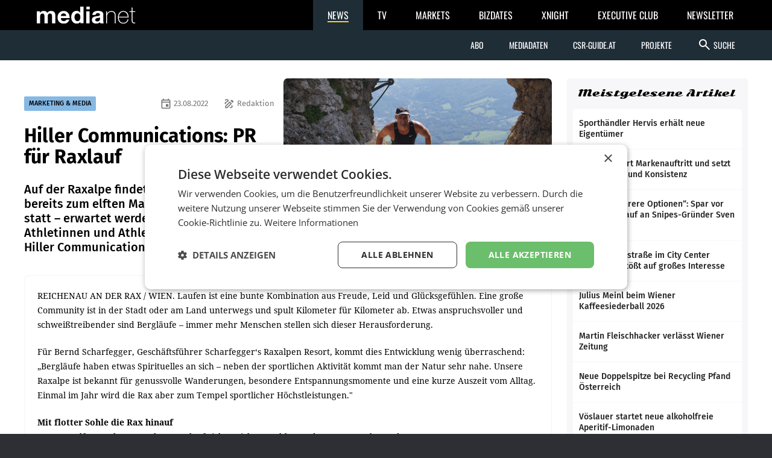

--- FILE ---
content_type: text/html; charset=UTF-8
request_url: https://medianet.at/news/marketing-and-media/hiller-communications-pr-fuer-raxlauf-48394.html
body_size: 8281
content:
<!DOCTYPE html>
<html class="no-js" lang="de-AT">
<head prefix="og: http://ogp.me/ns# fb: http://ogp.me/ns/fb#">
    <meta charset="utf-8">

    <!-- Google Tag Manager -->
<script>(function(w,d,s,l,i){w[l]=w[l]||[];w[l].push({'gtm.start':
new Date().getTime(),event:'gtm.js'});var f=d.getElementsByTagName(s)[0],
j=d.createElement(s),dl=l!='dataLayer'?'&l='+l:'';j.async=true;j.src=
'https://www.googletagmanager.com/gtm.js?id='+i+dl;f.parentNode.insertBefore(j,f);
})(window,document,'script','dataLayer','GTM-TB5JKG7');</script>
<!-- End Google Tag Manager -->
    <title>Hiller Communications: PR für Raxlauf – mnews – medianet.at</title>

    <meta name="viewport" content="width=device-width, initial-scale=1.0">
    <meta property="fb:app_id" content="590610897751295" /><meta name="description" content="Auf der Raxalpe findet am 3. September der bereits zum elften Mal ausgetragene Raxlauf statt – erwartet werden rund 150 Athletinnen und Athleten, für die PR sorgt Hiller Communications." /><meta name="author" content="Redaktion" /><meta property="og:type" content="article" /><meta property="og:url" content="https://medianet.at/news/marketing-and-media/hiller-communications-pr-fuer-raxlauf-48394.html" /><meta property="og:title" content="Hiller Communications: PR für Raxlauf" /><meta property="og:image" content="https://d2d9r8wtx20ght.cloudfront.net/images/2022/08/Di_NL_Mittlere3_Ausblick_Raxlauf___3._September_2022_c_LisaHainfellner_.JPG" /><meta property="og:copyright" content="© Lisa Hainfellner" /><meta property="og:caption" content="Ausblick Raxlauf" />
    <link href="https://medianet.at/fonts/google/css/fira-sans.css" rel="stylesheet">
    <link href="https://medianet.at/fonts/google/css/droid-serif.css" rel="stylesheet">
    <link href="https://medianet.at/fonts/google/css/material-icons.css" rel="stylesheet">

    <link rel="stylesheet" type="text/css" href="https://medianet.at/news/themes/modern_1/css/normalize.css?20251217" media="screen" />
<link rel="stylesheet" type="text/css" href="https://medianet.at/news/themes/modern_1/css/reset.css?20251217" media="screen" />
<link rel="stylesheet" type="text/css" href="https://medianet.at/news/themes/modern_1/css/screen.css?20251217" media="screen" />
<link rel="stylesheet" type="text/css" href="https://medianet.at/news/themes/modern_1/css/article.css?20251217" media="screen" />
<link rel="stylesheet" type="text/css" href="https://medianet.at/news/themes/modern_1/css/print.css?20251217" media="print" />
    <link rel="stylesheet" href="https://medianet.at/news/lib/icomoon/style.css?20251217" media="screen" />
    <script src="https://medianet.at/jquery/1.7.2/jquery.min.js"></script>    <script type="text/javascript">
        var mp_site_url = "https:\/\/medianet.at\/news\/";
        var standardized_config = {};
        standardized_config.header = {"title":"Medianet mNews","brand":{"title":"stories to tell"},"date_element":"Dienstag 27 Jan 2026","logo":{"url":"https:\/\/medianet.at\/news\/themes\/modern_1\/images\/20171222\/mnews-invert.svg","alt":"medianet mnews","title":"Medianet mNews","link":"https:\/\/medianet.at\/news\/"},"logo_dropdown":[{"url":"https:\/\/medianet.at\/home\/","title":"home","attributes":{"target":"_blank","title":"medianet by medianet"}},{"url":"https:\/\/medianet.at\/news\/newsletter\/","title":"newsletter","attributes":{"target":"_blank","title":"newsletter by medianet"}},{"url":"https:\/\/medianet.at\/news\/","title":"news","attributes":{"target":"_blank","title":"news by medianet"}},{"url":"https:\/\/medianet.at\/markets\/","title":"markets","attributes":{"target":"_blank","title":"markets by medianet"}},{"url":"https:\/\/medianet.at\/bizbook\/","title":"bizbook","attributes":{"target":"_blank","title":"bizbook by medianet"}},{"url":"https:\/\/medianet.at\/markets\/projektcoach\/","title":"projektcoach","attributes":{"target":"_blank","title":"projektcoach by medianet"}},{"url":"https:\/\/medianet.at\/printbutler\/","title":"printbutler","attributes":{"target":"_blank","title":"printbutler by medianet"}},{"url":"https:\/\/medianet.at\/bizdates\/","title":"bizdates","attributes":{"target":"_blank","title":"bizdates by medianet"}},{"url":"https:\/\/medianet.at\/blackboard\/","title":"blackboard","attributes":{"target":"_blank","title":"blackboard by medianet"}},{"url":"https:\/\/medianet.at\/mconsultants\/","title":"ask an xpert","attributes":{"target":"_blank","title":"m-consultants by medianet"}},{"url":"https:\/\/tv.medianet.at\/","title":"medianet tv","attributes":{"target":"_blank","title":"medianet tv"}},{"url":"https:\/\/guides.co.at\/","title":"austrian guides","attributes":{"target":"_blank","title":"austrian guides"}}],"secondary_menu":[{"title":"Abo","children":[{"url":"https:\/\/medianet.at\/news\/printabo\/","title":"Printabo","attributes":{"title":"Printabo"}},{"url":"https:\/\/medianet.at\/news\/digitalzeitung\/","title":"E-Paper","attributes":{"title":"Digitalzeitung \/ Digitalabo"}}]},{"url":"https:\/\/medianet.at\/news\/page\/mediadaten\/","title":"Mediadaten","attributes":{"title":"Mediadaten"}},{"url":"https:\/\/csr-guide.at\/","title":"CSR-Guide.at","attributes":{"title":"CSR-Guide.at","target":"_blank"}},{"title":"Projekte","children":[{"url":"https:\/\/medianet.at\/news\/medianet-dossiers\/","title":"Dossiers","link":"Dossiers"},{"url":"https:\/\/guides.co.at\/","title":"Guides","link":"Guides"},{"url":"https:\/\/medianet.at\/news\/uploads\/mediadaten\/sonderthemenplan_medianet.pdf","title":"Sonderthemen","attributes":{"target":"_blank"}},{"url":"https:\/\/medianet.at\/tv\/","title":"medianet TV","attributes":{"title":"medianet TV"}}]}],"main_menu":[{"title":"News Kategorien","children":[{"url":"https:\/\/medianet.at\/news\/marketing-and-media\/","title":"marketing & media"},{"url":"https:\/\/medianet.at\/news\/retail\/","title":"retail"},{"url":"https:\/\/medianet.at\/news\/health-economy\/","title":"health economy"},{"url":"https:\/\/medianet.at\/news\/mobility-business\/","title":"mobility business"},{"url":"https:\/\/medianet.at\/news\/financenet\/","title":"financenet"},{"url":"https:\/\/medianet.at\/news\/real-estate\/","title":"financenet real:estate"},{"url":"https:\/\/medianet.at\/news\/industrial-technology\/","title":"industrial technology"},{"url":"https:\/\/medianet.at\/news\/destination\/","title":"destination"},{"url":"https:\/\/medianet.at\/news\/career-network\/","title":"career network"},{"url":"https:\/\/medianet.at\/news\/luxury-brands-and-retail\/","title":"luxury brands&retail"},{"url":"https:\/\/medianet.at\/news\/dossiers\/","title":"dossiers"},{"url":"https:\/\/medianet.at\/news\/csr-esg\/","title":"CSR & ESG"}]}],"search_form":{"action_url":"https:\/\/medianet.at\/news\/search\/","main_categories":[{"value":"","label":"Alle Kategorien"},{"value":"2","label":"marketing & media"},{"value":"3","label":"retail"},{"value":"5","label":"health economy"},{"value":"6","label":"mobility business"},{"value":"7","label":"financenet"},{"value":"8","label":"financenet real:estate"},{"value":"10","label":"industrial technology"},{"value":"11","label":"destination"},{"value":"12","label":"career network"},{"value":"14","label":"luxury brands&retail"},{"value":"4","label":"dossiers"},{"value":"15","label":"CSR & ESG"}],"main_categories_value":"category","main_search_input":{"placeholder":"Suche...","key":"keywords"},"more_options":{"label_closed":"Nach Datum filtern","label_opened":"Filter ausblenden","date_filter":{"from_label":"von","from_placeholder":"W\u00e4hlen Sie ein Datum...","from_value":"from_date","from_format":"yyyy-MM-dd","to_label":"bis","to_placeholder":"W\u00e4hlen Sie ein Datum...","to_value":"to_date","to_format":"yyyy-MM-dd"}}}};
        standardized_config.footer = {"footer_logo":{"url":"https:\/\/medianet.at\/news\/themes\/modern_1\/images\/20171222\/mnews-invert.svg","alt":"medianet mnews","title":"Medianet mNews"},"copyright":"Copyright \u00a9 2026 medianet. All rights reserved.","footer_menu_links":[{"url":"https:\/\/medianet.at\/news\/digitalpaper\/","title":"Archiv"},{"url":"https:\/\/medianet.at\/markets\/page\/datenschutzrichtlinien","title":"Datenschutzrichtlinien"},{"url":"https:\/\/medianet.at\/news\/page\/offenlegung\/","title":"Offenlegung"},{"url":"https:\/\/medianet.at\/news\/page\/impressum\/","title":"Impressum"},{"url":"https:\/\/medianet.at\/news\/page\/agb\/","title":"AGB"},{"url":"https:\/\/medianet.at\/news\/page\/mediadaten\/","title":"Mediadaten"},{"url":"https:\/\/medianet.at\/news\/page\/kontakt\/","title":"Kontakt"}]};
    </script>

    <script type="text/javascript" src="https://medianet.at/news/assets/js/modernizr-2.5.3.js?20251217"></script>
    <link rel="shortcut icon" href="https://medianet.at/news/favicon.ico">

    </head>
<body class="">
    <!-- Google Tag Manager (noscript) -->
<noscript><iframe src="https://www.googletagmanager.com/ns.html?id=GTM-TB5JKG7"
height="0" width="0" style="display:none;visibility:hidden"></iframe></noscript>
<!-- End Google Tag Manager (noscript) -->    <div id="wrapper">
        <div id="standardized-header-navbar"></div>
<div class="container content-container">
    <div id="page-content"><script type="text/javascript" >
    var article_id = "48394";
    var site_url = "https://medianet.at/news/article";
    var alreadyVoted = "0";
</script>
<div id="main-content">
    <div id="contents-with-sidebar">
        <div id="contents">
            <div id="article-container" class="cat-2">
                                <div id="article-banner" class="-has-image-copyright">
                    <figure><img src="https://medianet.at/news/images/cache/13/https/d2d9r8wtx20ght.cloudfront.net/images/2022/08/Di_NL_Mittlere3_Ausblick_Raxlauf___3._September_2022_c_LisaHainfellner_.JPG" alt="Hiller Communications: PR für Raxlauf"><figcaption><small class="-copyright">© Lisa Hainfellner</small> <div><small class="-caption">Ausblick Raxlauf</small></div></figcaption></figure>
                    <div>
                        <span>
                            <a href="https://medianet.at/news/marketing-and-media/" class="category cat-2 bg" title="marketing &amp; media">MARKETING &amp; MEDIA</a>
                            <span class="author"><i class="material-icons-outlined" aria-hidden="true">draw</i> Redaktion</span>                            <span class="date"><i class="material-icons-outlined" aria-hidden="true">event</i> 23.08.2022</span>
                        </span>
                        <h1 class="tdc">Hiller Communications: PR für Raxlauf</h1>
                        <h2>Auf der Raxalpe findet am 3. September der bereits zum elften Mal ausgetragene Raxlauf statt – erwartet werden rund 150 Athletinnen und Athleten, für die PR sorgt Hiller Communications.</h2>                                            </div>
                </div>
                <div id="article-body" class="bc">

                    <div id="article-inner-body">
                        <p>REICHENAU AN DER RAX / WIEN. Laufen ist eine bunte Kombination aus Freude, Leid und Gl&uuml;cksgef&uuml;hlen. Eine gro&szlig;e Community ist in der Stadt oder am Land unterwegs und spult Kilometer f&uuml;r Kilometer ab. Etwas anspruchsvoller und schwei&szlig;treibender sind Bergl&auml;ufe &ndash; immer mehr Menschen stellen sich dieser Herausforderung.</p>
<p>F&uuml;r Bernd Scharfegger, Gesch&auml;ftsf&uuml;hrer Scharfegger&lsquo;s Raxalpen Resort, kommt dies Entwicklung wenig &uuml;berraschend: &bdquo;Bergl&auml;ufe haben etwas Spirituelles an sich &ndash; neben der sportlichen Aktivit&auml;t kommt man der Natur sehr nahe. Unsere Raxalpe ist bekannt f&uuml;r genussvolle Wanderungen, besondere Entspannungsmomente und eine kurze Auszeit vom Alltag. Einmal im Jahr wird die Rax aber zum Tempel sportlicher H&ouml;chstleistungen."</p>
<p><strong>Mit flotter Sohle die Rax hinauf<br /></strong>Der zum elften Mal veranstaltete Raxlauf richtet sich an Hobby- und Extremsportler und startet am Samstag, <br />3. September 2022, um 10 Uhr. Organisiert wird dieser vom WSV-Payerbach, erwartet werden rund 150 Teilnehmerinnen und Teilnehmer. Zur Auswahl stehen die Strecken &bdquo;Classic&ldquo; mit 8,8 km, &bdquo;Plateau&ldquo; mit 10,1 km und &bdquo;Extrem&ldquo; mit 15,5 km. Die Tickets f&uuml;r den Raxlauf belaufen sich auf 28 &euro; (Classic-Strecke) bzw. 33 &euro; (Extrem- und Plateau-Strecke). Nordic-Walking-St&ouml;cke sind nicht gestattet. Im Nenngeld inkludiert sind die Berg- und Talfahrt mit der Rax-Seilbahn, Labstellen auf der Strecke und im Ziel sowie weitere Preiserm&auml;&szlig;igungen f&uuml;r Familienmitglieder. (red)</p>
<p>Anmeldung zum Raxlauf unter: <a href="http://www.wsv-payerbach.at">www.wsv-payerbach.at</a></p>                        <div class="clearfix"></div>
                    </div>

                    <!-- no author info -->
                    
                    <div id="article-inner-bottom">
                            <div class="left-bottom">
                                <h4>BEWERTEN SIE DIESEN ARTIKEL</h4>
                                <div id="voting" class="voting stars-0"><div class="star-ratings"></div></div>
                                <div id="vote-result" style="display:none"></div>
                            </div>
                            <div class="right-bottom">
                                <h4>TEILEN SIE DIESEN ARTIKEL</h4>
                                <div class="a2a_kit a2a_kit_size_32 a2a_default_style">
                                    <a class="a2a_button_facebook"></a>
                                    <a class="a2a_button_twitter"></a>
                                    <a class="a2a_button_facebook_messenger"></a>
                                    <a class="a2a_button_whatsapp"></a>
                                    <a class="a2a_button_linkedin"></a>
                                    <a class="a2a_button_xing"></a>
                                    <a class="a2a_dd" href="https://www.addtoany.com/share"></a>
                                </div>
                                <script type="text/javascript">
                                    var a2a_config = a2a_config || {};
                                    a2a_config.locale = "de";
                                    a2a_config.track_links = 'ga';
                                    // TODO: Remove the below hack as soon as the new navigation is released.
                                    $('a.a2a_dd').on('click', function() {
                                        $('#a2a_overlay').parent()
                                            .css('position', 'relative')
                                            .css('z-index', '999999999');
                                    });
                                </script>
                                <script async src="https://static.addtoany.com/menu/page.js"></script>
                            </div>
                        </div>
                    
                </div>
            </div>

            <div id="recommended-articles-container"><div class="articles-container articles-container-normal" id="recommended-articles"><div class="article cat-2 article-1">
            <div class="article-inner bc">
                <a class="photo" href="https://medianet.at/news/marketing-and-media/fm4-feiert-31-jahre-mit-live-programm-72564.html" title="FM4 feiert 31 Jahre mit Live-Programm">
                    <img src="https://medianet.at/news/images/cache/7/2026/01/20260124_222311_FM4_Geburtstagsfest_lovehead_Capture_the_Show.jpg" alt="FM4 feiert 31 Jahre mit Live-Programm">
                </a>
                <div>
                    <span class="category bg-l">
                            <a href="https://medianet.at/news/marketing-and-media" class="category-decoration cat-2" title="marketing &amp; media">MARKETING &amp; MEDIA</a>
                        </span>                    <h5>
                        <a href="https://medianet.at/news/marketing-and-media/fm4-feiert-31-jahre-mit-live-programm-72564.html" title="FM4 feiert 31 Jahre mit Live-Programm">FM4 feiert 31 Jahre mit Live-Programm</a>
                    </h5>
                    <div>
                        <p>Radio FM4 hat am Wochenende seinen 31. Sendergeburtstag mit einem umfangreichen Live-Programm in der restlos ausverkauften Ottakringer Brauerei begangen. Mehr als 2.000 Besucherinnen</p>
                    </div>
                </div>
                            </div>
        </div><div class="article cat-2 article-2">
            <div class="article-inner bc">
                <a class="photo" href="https://medianet.at/news/marketing-and-media/ki-kompass-fuer-tourismus-72552.html" title="KI-Kompass für Tourismus">
                    <img src="https://medianet.at/news/images/cache/7/2026/01/PortraitRomanEgger_.png" alt="KI-Kompass für Tourismus">
                </a>
                <div>
                    <span class="category bg-l">
                            <a href="https://medianet.at/news/marketing-and-media" class="category-decoration cat-2" title="marketing &amp; media">MARKETING &amp; MEDIA</a>
                        </span>                    <h5>
                        <a href="https://medianet.at/news/marketing-and-media/ki-kompass-fuer-tourismus-72552.html" title="KI-Kompass für Tourismus">KI-Kompass für Tourismus</a>
                    </h5>
                    <div>
                        <p>Roman Egger und die feratel media technologies AG starten mit „feratelAIplus Kompass“ eine monatliche Webinarreihe zur strategischen Einordnung von Künstlicher Intelligenz im Tourismus.</p>
                    </div>
                </div>
                            </div>
        </div><div class="article cat-2 article-3">
            <div class="article-inner bc">
                <a class="photo" href="https://medianet.at/news/marketing-and-media/gastkommentar-von-christof-miska-management-by-netflix-cliffhanger-72563.html" title="Gastkommentar von Christof Miska: Management by Netflix-Cliffhanger">
                    <img src="https://medianet.at/news/images/cache/7/2026/01/Miska.jpg" alt="Gastkommentar von Christof Miska: Management by Netflix-Cliffhanger">
                </a>
                <div>
                    <span class="category bg-l">
                            <a href="https://medianet.at/news/marketing-and-media" class="category-decoration cat-2" title="marketing &amp; media">MARKETING &amp; MEDIA</a>
                        </span>                    <h5>
                        <a href="https://medianet.at/news/marketing-and-media/gastkommentar-von-christof-miska-management-by-netflix-cliffhanger-72563.html" title="Gastkommentar von Christof Miska: Management by Netflix-Cliffhanger">Gastkommentar von Christof Miska: Management by Netflix-Cliffhanger</a>
                    </h5>
                    <div>
                        <p>Manche Führungskräfte neigen dazu, Meetings wie Serienepisoden zu inszenieren: Das Team hofft auf Aufklärung, bekommt aber stattdessen nur kryptische Cliffhanger-Hinweise auf „Staffel</p>
                    </div>
                </div>
                            </div>
        </div><div class="article cat-2 article-4">
            <div class="article-inner bc">
                <a class="photo" href="https://medianet.at/news/marketing-and-media/erstes-gipfeltreffen-rot-weiss-rot-72551.html" title="Erstes Gipfeltreffen Rot-Weiß-Rot">
                    <img src="https://medianet.at/news/images/cache/7/2026/01/Die_bergabe_des_Spendenschecks_an_Franz_Klammer.jpg" alt="Erstes Gipfeltreffen Rot-Weiß-Rot">
                </a>
                <div>
                    <span class="category bg-l">
                            <a href="https://medianet.at/news/marketing-and-media" class="category-decoration cat-2" title="marketing &amp; media">MARKETING &amp; MEDIA</a>
                        </span>                    <h5>
                        <a href="https://medianet.at/news/marketing-and-media/erstes-gipfeltreffen-rot-weiss-rot-72551.html" title="Erstes Gipfeltreffen Rot-Weiß-Rot">Erstes Gipfeltreffen Rot-Weiß-Rot</a>
                    </h5>
                    <div>
                        <p>KITZBÜHEL. Unter dem Motto „Gemeinsam wachsen – Starke und innovative Allianzen für Österreichs Zukunft“ fand am vergangenen Freitag im Krone Weltcup Haus Kitzbühel erstmals</p>
                    </div>
                </div>
                            </div>
        </div><div class="article cat-2 article-5">
            <div class="article-inner bc">
                <a class="photo" href="https://medianet.at/news/marketing-and-media/jugend-internet-monitor-2026-zeigt-ruecklaeufige-nutzung-sozialer-netzwerke-bei-jugendlichen-in-oesterreich-72556.html" title="Jugend-Internet-Monitor 2026 zeigt rückläufige Nutzung sozialer Netzwerke bei Jugendlichen in Österreich">
                    <img src="https://medianet.at/news/images/cache/7/2026/01/B2101_2309_digital_telefon_smartphone_laptop_buchen_jugend_online_c_Panthermedia_net_GaudiLab.jpg" alt="Jugend-Internet-Monitor 2026 zeigt rückläufige Nutzung sozialer Netzwerke bei Jugendlichen in Österreich">
                </a>
                <div>
                    <span class="category bg-l">
                            <a href="https://medianet.at/news/marketing-and-media" class="category-decoration cat-2" title="marketing &amp; media">MARKETING &amp; MEDIA</a>
                        </span>                    <h5>
                        <a href="https://medianet.at/news/marketing-and-media/jugend-internet-monitor-2026-zeigt-ruecklaeufige-nutzung-sozialer-netzwerke-bei-jugendlichen-in-oesterreich-72556.html" title="Jugend-Internet-Monitor 2026 zeigt rückläufige Nutzung sozialer Netzwerke bei Jugendlichen in Österreich">Jugend-Internet-Monitor 2026 zeigt rückläufige Nutzung sozialer Netzwerke bei Jugendlichen in Österreich</a>
                    </h5>
                    <div>
                        <p>Die EU-Initiative Saferinternet.at hat zum elften Mal den Jugend-Internet-Monitor vorgelegt. Die repräsentative Studie untersucht die Nutzung sozialer Netzwerke durch Jugendliche in</p>
                    </div>
                </div>
                            </div>
        </div><div class="article cat-2 article-6">
            <div class="article-inner bc">
                <a class="photo" href="https://medianet.at/news/marketing-and-media/neuer-vorstand-bei-iab-austria-setzt-auf-internationalen-austausch-mit-iab-europe-und-iab-us-72544.html" title="Neuer Vorstand bei iab austria setzt auf internationalen Austausch mit IAB Europe und IAB US">
                    <img src="https://medianet.at/news/images/cache/7/2026/01/Wurzwallner.jpg" alt="Neuer Vorstand bei iab austria setzt auf internationalen Austausch mit IAB Europe und IAB US">
                </a>
                <div>
                    <span class="category bg-l">
                            <a href="https://medianet.at/news/marketing-and-media" class="category-decoration cat-2" title="marketing &amp; media">MARKETING &amp; MEDIA</a>
                        </span>                    <h5>
                        <a href="https://medianet.at/news/marketing-and-media/neuer-vorstand-bei-iab-austria-setzt-auf-internationalen-austausch-mit-iab-europe-und-iab-us-72544.html" title="Neuer Vorstand bei iab austria setzt auf internationalen Austausch mit IAB Europe und IAB US">Neuer Vorstand bei iab austria setzt auf internationalen Austausch mit IAB Europe und IAB US</a>
                    </h5>
                    <div>
                        <p>Der neu formierte Vorstand des iab austria ist mit einem Happy New Year Get-together in das Digitaljahr gestartet. Mehr als 100 Digitalexperten folgten der Einladung von Präsident</p>
                    </div>
                </div>
                            </div>
        </div><div class="article cat-2 article-7">
            <div class="article-inner bc">
                <a class="photo" href="https://medianet.at/news/marketing-and-media/ein-schwerer-weg-72571.html" title="Ein schwerer Weg">
                    <img src="https://medianet.at/news/images/cache/7/2026/01/B2301_2456_Erwin_Oppermann_c_Hans_Scherhaufer_1.jpg" alt="Ein schwerer Weg">
                </a>
                <div>
                    <span class="category bg-l">
                            <a href="https://medianet.at/news/marketing-and-media" class="category-decoration cat-2" title="marketing &amp; media">MARKETING &amp; MEDIA</a>
                        </span>                    <h5>
                        <a href="https://medianet.at/news/marketing-and-media/ein-schwerer-weg-72571.html" title="Ein schwerer Weg">Ein schwerer Weg</a>
                    </h5>
                    <div>
                        <p>•• Von Sascha Harold LINZ. In der Theorie klingt es eigentlich simpel: Unternehmen beschäftigen Experten, um komplexe Kundenanliegen zu lösen und Umsätze zu sichern. Doch die</p>
                    </div>
                </div>
                            </div>
        </div><div class="article cat-2 article-8">
            <div class="article-inner bc">
                <a class="photo" href="https://medianet.at/news/marketing-and-media/lifelike-pr-betreut-suzuki-72570.html" title="Lifelike PR betreut Suzuki">
                    <img src="https://medianet.at/news/images/cache/7/2026/01/B1602_2456_Tina_Jochmann_Lifelike_PR_c_Lifelike_PR.jpg" alt="Lifelike PR betreut Suzuki">
                </a>
                <div>
                    <span class="category bg-l">
                            <a href="https://medianet.at/news/marketing-and-media" class="category-decoration cat-2" title="marketing &amp; media">MARKETING &amp; MEDIA</a>
                        </span>                    <h5>
                        <a href="https://medianet.at/news/marketing-and-media/lifelike-pr-betreut-suzuki-72570.html" title="Lifelike PR betreut Suzuki">Lifelike PR betreut Suzuki</a>
                    </h5>
                    <div>
                        <p>Die Salzburger Agentur Lifelike PR betreut künftig Suzuki Austria in PR, Unternehmenspositionierung und Markenaktivierung und ist damit ab sofort für die Entwicklung, Planung und Umsetzung</p>
                    </div>
                </div>
                            </div>
        </div><div class="article cat-2 article-9">
            <div class="article-inner bc">
                <a class="photo" href="https://medianet.at/news/marketing-and-media/mediaplus-austria-gewinnt-media-etat-von-tante-fanny-in-oesterreich-72569.html" title="Mediaplus Austria gewinnt Media-Etat von Tante Fanny in Österreich">
                    <img src="https://medianet.at/news/images/cache/7/2026/01/Tante_Fanny_Mediaplus_Austria_07012026.jpg" alt="Mediaplus Austria gewinnt Media-Etat von Tante Fanny in Österreich">
                </a>
                <div>
                    <span class="category bg-l">
                            <a href="https://medianet.at/news/marketing-and-media" class="category-decoration cat-2" title="marketing &amp; media">MARKETING &amp; MEDIA</a>
                        </span>                    <h5>
                        <a href="https://medianet.at/news/marketing-and-media/mediaplus-austria-gewinnt-media-etat-von-tante-fanny-in-oesterreich-72569.html" title="Mediaplus Austria gewinnt Media-Etat von Tante Fanny in Österreich">Mediaplus Austria gewinnt Media-Etat von Tante Fanny in Österreich</a>
                    </h5>
                    <div>
                        <p>WIEN/SCHWERTBERG. Mediaplus Austria sichert sich nach österreichweiter Ausschreibung den Media-Etat von Tante Fanny Frischteige. Die Zusammenarbeit startete mit Jahresbeginn 2026 und</p>
                    </div>
                </div>
                            </div>
        </div><div class="article cat-2 article-10">
            <div class="article-inner bc">
                <a class="photo" href="https://medianet.at/news/marketing-and-media/b2b-marketing-forum-2026-in-wien-72568.html" title="B2B Marketing Forum 2026 in Wien">
                    <img src="https://medianet.at/news/images/cache/7/2026/01/B2B_Marketing_Forum_2026_c_Niklas_Schnaubelt.jpg" alt="B2B Marketing Forum 2026 in Wien">
                </a>
                <div>
                    <span class="category bg-l">
                            <a href="https://medianet.at/news/marketing-and-media" class="category-decoration cat-2" title="marketing &amp; media">MARKETING &amp; MEDIA</a>
                        </span>                    <h5>
                        <a href="https://medianet.at/news/marketing-and-media/b2b-marketing-forum-2026-in-wien-72568.html" title="B2B Marketing Forum 2026 in Wien">B2B Marketing Forum 2026 in Wien</a>
                    </h5>
                    <div>
                        <p>Der Dialog Marketing Verband Österreich (DMVÖ) und Momentum Wien veranstalten am 23. April 2026 das erste B2B Marketing Forum im Haus der Ingenieure. Die eintägige Konferenz richtet</p>
                    </div>
                </div>
                            </div>
        </div></div></div>
        </div>
        <div id="sidebar">
            <aside class="side-widget" id="top_popular_articles_widget">
	<h1 class="side-widget-title">Meistgelesene Artikel</h1>
	<div class="side-widget-content"><div class="articles-container-side-list" id="52015cde387d936f40e4fc3bada4baf4"><a href="https://medianet.at/news/retail/sporthaendler-hervis-erhaelt-neue-eigentuemer-72562.html" title="Sporthändler Hervis erhält neue Eigentümer" class="article cat-3 article-1">
                <h5>Sporthändler Hervis erhält neue Eigentümer</h5>
                	        </a><a href="https://medianet.at/news/retail/bipa-erneuert-markenauftritt-und-setzt-auf-klarheit-und-konsistenz-72454.html" title="Bipa erneuert Markenauftritt und setzt auf Klarheit und Konsistenz" class="article cat-3 article-2">
                <h5>Bipa erneuert Markenauftritt und setzt auf Klarheit und Konsistenz</h5>
                	        </a><a href="https://medianet.at/news/retail/pruefen-mehrere-optionen-spar-vor-hervis-verkauf-an-snipes-gruender-sven-voth-72463.html" title="„Prüfen mehrere Optionen“: Spar vor Hervis-Verkauf an Snipes-Gründer Sven Voth" class="article cat-3 article-3">
                <h5>„Prüfen mehrere Optionen“: Spar vor Hervis-Verkauf an Snipes-Gründer Sven Voth</h5>
                	        </a><a href="https://medianet.at/news/retail/gesundheitsstrasse-im-city-center-amstetten-stoesst-auf-grosses-interesse-72455.html" title="Gesundheitsstraße im City Center Amstetten stößt auf großes Interesse" class="article cat-3 article-4">
                <h5>Gesundheitsstraße im City Center Amstetten stößt auf großes Interesse</h5>
                	        </a><a href="https://medianet.at/news/retail/julius-meinl-beim-wiener-kaffeesiederball-2026-72531.html" title="Julius Meinl beim Wiener Kaffeesiederball 2026" class="article cat-3 article-5">
                <h5>Julius Meinl beim Wiener Kaffeesiederball 2026</h5>
                	        </a><a href="https://medianet.at/news/marketing-and-media/martin-fleischhacker-verlaesst-wiener-zeitung-72475.html" title="Martin Fleischhacker verlässt Wiener Zeitung" class="article cat-2 article-6">
                <h5>Martin Fleischhacker verlässt Wiener Zeitung</h5>
                	        </a><a href="https://medianet.at/news/retail/neue-doppelspitze-bei-recycling-pfand-oesterreich-72441.html" title="Neue Doppelspitze bei Recycling Pfand Österreich" class="article cat-3 article-7">
                <h5>Neue Doppelspitze bei Recycling Pfand Österreich</h5>
                	        </a><a href="https://medianet.at/news/retail/voeslauer-startet-neue-alkoholfreie-aperitif-limonaden-72456.html" title="Vöslauer startet neue alkoholfreie Aperitif-Limonaden" class="article cat-3 article-8">
                <h5>Vöslauer startet neue alkoholfreie Aperitif-Limonaden</h5>
                	        </a><a href="https://medianet.at/news/marketing-and-media/yvonne-haider-lenz-zur-neuen-praesidentin-des-iaa-austrian-chapter-fuer-die-kommenden-zwei-jahre-gewaehlt-72465.html" title="Yvonne Haider-Lenz zur neuen Präsidentin des IAA Austrian Chapter für die kommenden zwei Jahre gewählt" class="article cat-2 article-9">
                <h5>Yvonne Haider-Lenz zur neuen Präsidentin des IAA Austrian Chapter für die kommenden zwei Jahre gewählt</h5>
                	        </a><a href="https://medianet.at/news/marketing-and-media/city-airport-train-neue-kiss-zuege-ab-herbst-2027-im-einsatz-72473.html" title="City Airport Train: Neue Kiss-Züge ab Herbst 2027 im Einsatz" class="article cat-2 article-10">
                <h5>City Airport Train: Neue Kiss-Züge ab Herbst 2027 im Einsatz</h5>
                	        </a></div></div>
</aside>
            <div>
    <aside id="newsletter-block" class="side-widget">
        <h1><a href="https://medianet.at/news/newsletter">newsletter</a></h1>
        <p>Mit unseren News bleiben Sie am Puls der Zeit! Melden Sie sich jetzt für unseren gratis Newsletter an.</p>
        <a href="https://medianet.at/news/newsletter">
            <i class="material-icons-outlined" aria-hidden="true">mark_email_read</i><!--
            -->Newsletter jetzt abonnieren        </a>
    </aside>
</div>
        </div>
    </div>
</div>

<script type="application/ld+json">
{
  "@context": "http://schema.org",
  "@type": "NewsArticle",
  "mainEntityOfPage": {
    "@type": "WebPage",
    "@id": "https:\/\/medianet.at\/news\/marketing-and-media\/hiller-communications-pr-fuer-raxlauf-48394.html"  },
  "headline": "Hiller Communications: PR f\u00fcr Raxlauf",
          "image": [
        "https:\/\/d2d9r8wtx20ght.cloudfront.net\/images\/2022\/08\/Di_NL_Mittlere3_Ausblick_Raxlauf___3._September_2022_c_LisaHainfellner_.JPG"       ],
      "datePublished": "2022-08-23T00:00:00+02:00",
  "dateModified": "2022-08-23T00:00:00+02:00",
  "author": {
    "@type": "Person",
    "name": "Redaktion"  },
           "publisher": {
    "@type": "Organization",
    "name": " \u201emedianet\u201d Verlag AG",
    "logo": {
        "@type": "ImageObject",
        "url": "https:\/\/medianet.at\/news\/assets\/images\/logo-big-3-w-bg.png"    },
    "url": "https:\/\/medianet.at\/"    }
        }
</script>
</div><!-- #page-content -->
</div><!-- .content-container -->
    <div style="position:absolute;top:0;left:0;"></div>

    
    <div id="standardized-footer-navbar"></div>

</div><!-- #wrapper -->

<div id="debug"></div>

<script type="text/javascript" src="https://medianet.at/news/themes/modern_1/js/global.js?20251217" ></script>
<script type="text/javascript" src="https://medianet.at/news/themes/modern_1/js/article.js?20251217" ></script>
<script type="text/javascript" src="//cdnjs.cloudflare.com/ajax/libs/fastclick/1.0.3/fastclick.min.js?20251217"></script><script type="text/javascript" src="https://medianet.at/gn/e.js?20251217"></script><script type="text/javascript" src="https://newsletter.medianet.at/newsletter_popup/1/show.js?20240417-6"></script>

<script>
        window.SSA = {"beaconUrl":"https:\/\/medianet.at\/news\/ssa","customVars":[]};
    </script>
    <script src="https://medianet.at/news/assets/js/ssa.min.js?20251204"></script><script defer src="https://static.cloudflareinsights.com/beacon.min.js/vcd15cbe7772f49c399c6a5babf22c1241717689176015" integrity="sha512-ZpsOmlRQV6y907TI0dKBHq9Md29nnaEIPlkf84rnaERnq6zvWvPUqr2ft8M1aS28oN72PdrCzSjY4U6VaAw1EQ==" data-cf-beacon='{"version":"2024.11.0","token":"95d6b621d7294ad8808eede96f51c48d","r":1,"server_timing":{"name":{"cfCacheStatus":true,"cfEdge":true,"cfExtPri":true,"cfL4":true,"cfOrigin":true,"cfSpeedBrain":true},"location_startswith":null}}' crossorigin="anonymous"></script>
</body>
</html>
